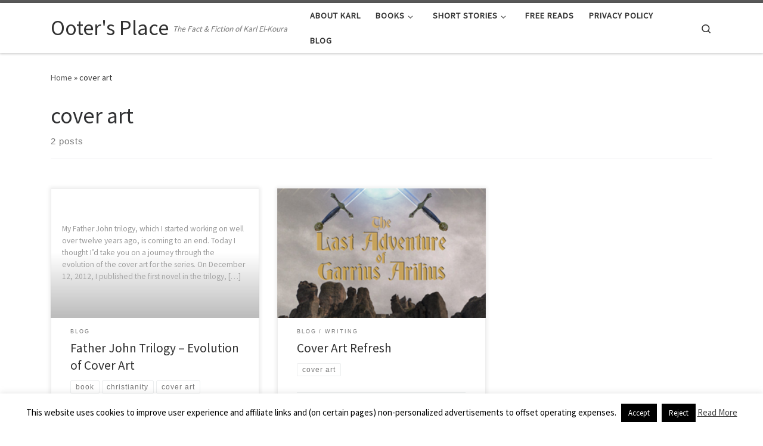

--- FILE ---
content_type: text/html; charset=UTF-8
request_url: http://www.ootersplace.com/tag/cover-art/
body_size: 17764
content:
<!DOCTYPE html>
<!--[if IE 7]>
<html class="ie ie7" lang="en-US">
<![endif]-->
<!--[if IE 8]>
<html class="ie ie8" lang="en-US">
<![endif]-->
<!--[if !(IE 7) | !(IE 8)  ]><!-->
<html lang="en-US" class="no-js">
<!--<![endif]-->
  <head>
  <meta charset="UTF-8" />
  <meta http-equiv="X-UA-Compatible" content="IE=EDGE" />
  <meta name="viewport" content="width=device-width, initial-scale=1.0" />
  <link rel="profile"  href="https://gmpg.org/xfn/11" />
  <link rel="pingback" href="http://www.ootersplace.com/xmlrpc.php" />
<script>(function(html){html.className = html.className.replace(/\bno-js\b/,'js')})(document.documentElement);</script>
<title>cover art &#8211; Ooter&#039;s Place</title>
<meta name='robots' content='max-image-preview:large' />
	<style>img:is([sizes="auto" i], [sizes^="auto," i]) { contain-intrinsic-size: 3000px 1500px }</style>
	<link rel='dns-prefetch' href='//www.ootersplace.com' />
<link rel='dns-prefetch' href='//secure.gravatar.com' />
<link rel='dns-prefetch' href='//stats.wp.com' />
<link rel='dns-prefetch' href='//v0.wordpress.com' />
<link rel="alternate" type="application/rss+xml" title="Ooter&#039;s Place &raquo; Feed" href="http://www.ootersplace.com/feed/" />
<link rel="alternate" type="application/rss+xml" title="Ooter&#039;s Place &raquo; Comments Feed" href="http://www.ootersplace.com/comments/feed/" />
<link rel="alternate" type="application/rss+xml" title="Ooter&#039;s Place &raquo; cover art Tag Feed" href="http://www.ootersplace.com/tag/cover-art/feed/" />
<script>
window._wpemojiSettings = {"baseUrl":"https:\/\/s.w.org\/images\/core\/emoji\/16.0.1\/72x72\/","ext":".png","svgUrl":"https:\/\/s.w.org\/images\/core\/emoji\/16.0.1\/svg\/","svgExt":".svg","source":{"concatemoji":"http:\/\/www.ootersplace.com\/wp-includes\/js\/wp-emoji-release.min.js?ver=6.8.3"}};
/*! This file is auto-generated */
!function(s,n){var o,i,e;function c(e){try{var t={supportTests:e,timestamp:(new Date).valueOf()};sessionStorage.setItem(o,JSON.stringify(t))}catch(e){}}function p(e,t,n){e.clearRect(0,0,e.canvas.width,e.canvas.height),e.fillText(t,0,0);var t=new Uint32Array(e.getImageData(0,0,e.canvas.width,e.canvas.height).data),a=(e.clearRect(0,0,e.canvas.width,e.canvas.height),e.fillText(n,0,0),new Uint32Array(e.getImageData(0,0,e.canvas.width,e.canvas.height).data));return t.every(function(e,t){return e===a[t]})}function u(e,t){e.clearRect(0,0,e.canvas.width,e.canvas.height),e.fillText(t,0,0);for(var n=e.getImageData(16,16,1,1),a=0;a<n.data.length;a++)if(0!==n.data[a])return!1;return!0}function f(e,t,n,a){switch(t){case"flag":return n(e,"\ud83c\udff3\ufe0f\u200d\u26a7\ufe0f","\ud83c\udff3\ufe0f\u200b\u26a7\ufe0f")?!1:!n(e,"\ud83c\udde8\ud83c\uddf6","\ud83c\udde8\u200b\ud83c\uddf6")&&!n(e,"\ud83c\udff4\udb40\udc67\udb40\udc62\udb40\udc65\udb40\udc6e\udb40\udc67\udb40\udc7f","\ud83c\udff4\u200b\udb40\udc67\u200b\udb40\udc62\u200b\udb40\udc65\u200b\udb40\udc6e\u200b\udb40\udc67\u200b\udb40\udc7f");case"emoji":return!a(e,"\ud83e\udedf")}return!1}function g(e,t,n,a){var r="undefined"!=typeof WorkerGlobalScope&&self instanceof WorkerGlobalScope?new OffscreenCanvas(300,150):s.createElement("canvas"),o=r.getContext("2d",{willReadFrequently:!0}),i=(o.textBaseline="top",o.font="600 32px Arial",{});return e.forEach(function(e){i[e]=t(o,e,n,a)}),i}function t(e){var t=s.createElement("script");t.src=e,t.defer=!0,s.head.appendChild(t)}"undefined"!=typeof Promise&&(o="wpEmojiSettingsSupports",i=["flag","emoji"],n.supports={everything:!0,everythingExceptFlag:!0},e=new Promise(function(e){s.addEventListener("DOMContentLoaded",e,{once:!0})}),new Promise(function(t){var n=function(){try{var e=JSON.parse(sessionStorage.getItem(o));if("object"==typeof e&&"number"==typeof e.timestamp&&(new Date).valueOf()<e.timestamp+604800&&"object"==typeof e.supportTests)return e.supportTests}catch(e){}return null}();if(!n){if("undefined"!=typeof Worker&&"undefined"!=typeof OffscreenCanvas&&"undefined"!=typeof URL&&URL.createObjectURL&&"undefined"!=typeof Blob)try{var e="postMessage("+g.toString()+"("+[JSON.stringify(i),f.toString(),p.toString(),u.toString()].join(",")+"));",a=new Blob([e],{type:"text/javascript"}),r=new Worker(URL.createObjectURL(a),{name:"wpTestEmojiSupports"});return void(r.onmessage=function(e){c(n=e.data),r.terminate(),t(n)})}catch(e){}c(n=g(i,f,p,u))}t(n)}).then(function(e){for(var t in e)n.supports[t]=e[t],n.supports.everything=n.supports.everything&&n.supports[t],"flag"!==t&&(n.supports.everythingExceptFlag=n.supports.everythingExceptFlag&&n.supports[t]);n.supports.everythingExceptFlag=n.supports.everythingExceptFlag&&!n.supports.flag,n.DOMReady=!1,n.readyCallback=function(){n.DOMReady=!0}}).then(function(){return e}).then(function(){var e;n.supports.everything||(n.readyCallback(),(e=n.source||{}).concatemoji?t(e.concatemoji):e.wpemoji&&e.twemoji&&(t(e.twemoji),t(e.wpemoji)))}))}((window,document),window._wpemojiSettings);
</script>
<link rel='stylesheet' id='validate-engine-css-css' href='http://www.ootersplace.com/wp-content/plugins/wysija-newsletters/css/validationEngine.jquery.css?ver=2.22' media='all' />
<style id='wp-emoji-styles-inline-css'>

	img.wp-smiley, img.emoji {
		display: inline !important;
		border: none !important;
		box-shadow: none !important;
		height: 1em !important;
		width: 1em !important;
		margin: 0 0.07em !important;
		vertical-align: -0.1em !important;
		background: none !important;
		padding: 0 !important;
	}
</style>
<link rel='stylesheet' id='wp-block-library-css' href='http://www.ootersplace.com/wp-includes/css/dist/block-library/style.min.css?ver=6.8.3' media='all' />
<style id='classic-theme-styles-inline-css'>
/*! This file is auto-generated */
.wp-block-button__link{color:#fff;background-color:#32373c;border-radius:9999px;box-shadow:none;text-decoration:none;padding:calc(.667em + 2px) calc(1.333em + 2px);font-size:1.125em}.wp-block-file__button{background:#32373c;color:#fff;text-decoration:none}
</style>
<link rel='stylesheet' id='mediaelement-css' href='http://www.ootersplace.com/wp-includes/js/mediaelement/mediaelementplayer-legacy.min.css?ver=4.2.17' media='all' />
<link rel='stylesheet' id='wp-mediaelement-css' href='http://www.ootersplace.com/wp-includes/js/mediaelement/wp-mediaelement.min.css?ver=6.8.3' media='all' />
<style id='jetpack-sharing-buttons-style-inline-css'>
.jetpack-sharing-buttons__services-list{display:flex;flex-direction:row;flex-wrap:wrap;gap:0;list-style-type:none;margin:5px;padding:0}.jetpack-sharing-buttons__services-list.has-small-icon-size{font-size:12px}.jetpack-sharing-buttons__services-list.has-normal-icon-size{font-size:16px}.jetpack-sharing-buttons__services-list.has-large-icon-size{font-size:24px}.jetpack-sharing-buttons__services-list.has-huge-icon-size{font-size:36px}@media print{.jetpack-sharing-buttons__services-list{display:none!important}}.editor-styles-wrapper .wp-block-jetpack-sharing-buttons{gap:0;padding-inline-start:0}ul.jetpack-sharing-buttons__services-list.has-background{padding:1.25em 2.375em}
</style>
<style id='global-styles-inline-css'>
:root{--wp--preset--aspect-ratio--square: 1;--wp--preset--aspect-ratio--4-3: 4/3;--wp--preset--aspect-ratio--3-4: 3/4;--wp--preset--aspect-ratio--3-2: 3/2;--wp--preset--aspect-ratio--2-3: 2/3;--wp--preset--aspect-ratio--16-9: 16/9;--wp--preset--aspect-ratio--9-16: 9/16;--wp--preset--color--black: #000000;--wp--preset--color--cyan-bluish-gray: #abb8c3;--wp--preset--color--white: #ffffff;--wp--preset--color--pale-pink: #f78da7;--wp--preset--color--vivid-red: #cf2e2e;--wp--preset--color--luminous-vivid-orange: #ff6900;--wp--preset--color--luminous-vivid-amber: #fcb900;--wp--preset--color--light-green-cyan: #7bdcb5;--wp--preset--color--vivid-green-cyan: #00d084;--wp--preset--color--pale-cyan-blue: #8ed1fc;--wp--preset--color--vivid-cyan-blue: #0693e3;--wp--preset--color--vivid-purple: #9b51e0;--wp--preset--gradient--vivid-cyan-blue-to-vivid-purple: linear-gradient(135deg,rgba(6,147,227,1) 0%,rgb(155,81,224) 100%);--wp--preset--gradient--light-green-cyan-to-vivid-green-cyan: linear-gradient(135deg,rgb(122,220,180) 0%,rgb(0,208,130) 100%);--wp--preset--gradient--luminous-vivid-amber-to-luminous-vivid-orange: linear-gradient(135deg,rgba(252,185,0,1) 0%,rgba(255,105,0,1) 100%);--wp--preset--gradient--luminous-vivid-orange-to-vivid-red: linear-gradient(135deg,rgba(255,105,0,1) 0%,rgb(207,46,46) 100%);--wp--preset--gradient--very-light-gray-to-cyan-bluish-gray: linear-gradient(135deg,rgb(238,238,238) 0%,rgb(169,184,195) 100%);--wp--preset--gradient--cool-to-warm-spectrum: linear-gradient(135deg,rgb(74,234,220) 0%,rgb(151,120,209) 20%,rgb(207,42,186) 40%,rgb(238,44,130) 60%,rgb(251,105,98) 80%,rgb(254,248,76) 100%);--wp--preset--gradient--blush-light-purple: linear-gradient(135deg,rgb(255,206,236) 0%,rgb(152,150,240) 100%);--wp--preset--gradient--blush-bordeaux: linear-gradient(135deg,rgb(254,205,165) 0%,rgb(254,45,45) 50%,rgb(107,0,62) 100%);--wp--preset--gradient--luminous-dusk: linear-gradient(135deg,rgb(255,203,112) 0%,rgb(199,81,192) 50%,rgb(65,88,208) 100%);--wp--preset--gradient--pale-ocean: linear-gradient(135deg,rgb(255,245,203) 0%,rgb(182,227,212) 50%,rgb(51,167,181) 100%);--wp--preset--gradient--electric-grass: linear-gradient(135deg,rgb(202,248,128) 0%,rgb(113,206,126) 100%);--wp--preset--gradient--midnight: linear-gradient(135deg,rgb(2,3,129) 0%,rgb(40,116,252) 100%);--wp--preset--font-size--small: 13px;--wp--preset--font-size--medium: 20px;--wp--preset--font-size--large: 36px;--wp--preset--font-size--x-large: 42px;--wp--preset--spacing--20: 0.44rem;--wp--preset--spacing--30: 0.67rem;--wp--preset--spacing--40: 1rem;--wp--preset--spacing--50: 1.5rem;--wp--preset--spacing--60: 2.25rem;--wp--preset--spacing--70: 3.38rem;--wp--preset--spacing--80: 5.06rem;--wp--preset--shadow--natural: 6px 6px 9px rgba(0, 0, 0, 0.2);--wp--preset--shadow--deep: 12px 12px 50px rgba(0, 0, 0, 0.4);--wp--preset--shadow--sharp: 6px 6px 0px rgba(0, 0, 0, 0.2);--wp--preset--shadow--outlined: 6px 6px 0px -3px rgba(255, 255, 255, 1), 6px 6px rgba(0, 0, 0, 1);--wp--preset--shadow--crisp: 6px 6px 0px rgba(0, 0, 0, 1);}:where(.is-layout-flex){gap: 0.5em;}:where(.is-layout-grid){gap: 0.5em;}body .is-layout-flex{display: flex;}.is-layout-flex{flex-wrap: wrap;align-items: center;}.is-layout-flex > :is(*, div){margin: 0;}body .is-layout-grid{display: grid;}.is-layout-grid > :is(*, div){margin: 0;}:where(.wp-block-columns.is-layout-flex){gap: 2em;}:where(.wp-block-columns.is-layout-grid){gap: 2em;}:where(.wp-block-post-template.is-layout-flex){gap: 1.25em;}:where(.wp-block-post-template.is-layout-grid){gap: 1.25em;}.has-black-color{color: var(--wp--preset--color--black) !important;}.has-cyan-bluish-gray-color{color: var(--wp--preset--color--cyan-bluish-gray) !important;}.has-white-color{color: var(--wp--preset--color--white) !important;}.has-pale-pink-color{color: var(--wp--preset--color--pale-pink) !important;}.has-vivid-red-color{color: var(--wp--preset--color--vivid-red) !important;}.has-luminous-vivid-orange-color{color: var(--wp--preset--color--luminous-vivid-orange) !important;}.has-luminous-vivid-amber-color{color: var(--wp--preset--color--luminous-vivid-amber) !important;}.has-light-green-cyan-color{color: var(--wp--preset--color--light-green-cyan) !important;}.has-vivid-green-cyan-color{color: var(--wp--preset--color--vivid-green-cyan) !important;}.has-pale-cyan-blue-color{color: var(--wp--preset--color--pale-cyan-blue) !important;}.has-vivid-cyan-blue-color{color: var(--wp--preset--color--vivid-cyan-blue) !important;}.has-vivid-purple-color{color: var(--wp--preset--color--vivid-purple) !important;}.has-black-background-color{background-color: var(--wp--preset--color--black) !important;}.has-cyan-bluish-gray-background-color{background-color: var(--wp--preset--color--cyan-bluish-gray) !important;}.has-white-background-color{background-color: var(--wp--preset--color--white) !important;}.has-pale-pink-background-color{background-color: var(--wp--preset--color--pale-pink) !important;}.has-vivid-red-background-color{background-color: var(--wp--preset--color--vivid-red) !important;}.has-luminous-vivid-orange-background-color{background-color: var(--wp--preset--color--luminous-vivid-orange) !important;}.has-luminous-vivid-amber-background-color{background-color: var(--wp--preset--color--luminous-vivid-amber) !important;}.has-light-green-cyan-background-color{background-color: var(--wp--preset--color--light-green-cyan) !important;}.has-vivid-green-cyan-background-color{background-color: var(--wp--preset--color--vivid-green-cyan) !important;}.has-pale-cyan-blue-background-color{background-color: var(--wp--preset--color--pale-cyan-blue) !important;}.has-vivid-cyan-blue-background-color{background-color: var(--wp--preset--color--vivid-cyan-blue) !important;}.has-vivid-purple-background-color{background-color: var(--wp--preset--color--vivid-purple) !important;}.has-black-border-color{border-color: var(--wp--preset--color--black) !important;}.has-cyan-bluish-gray-border-color{border-color: var(--wp--preset--color--cyan-bluish-gray) !important;}.has-white-border-color{border-color: var(--wp--preset--color--white) !important;}.has-pale-pink-border-color{border-color: var(--wp--preset--color--pale-pink) !important;}.has-vivid-red-border-color{border-color: var(--wp--preset--color--vivid-red) !important;}.has-luminous-vivid-orange-border-color{border-color: var(--wp--preset--color--luminous-vivid-orange) !important;}.has-luminous-vivid-amber-border-color{border-color: var(--wp--preset--color--luminous-vivid-amber) !important;}.has-light-green-cyan-border-color{border-color: var(--wp--preset--color--light-green-cyan) !important;}.has-vivid-green-cyan-border-color{border-color: var(--wp--preset--color--vivid-green-cyan) !important;}.has-pale-cyan-blue-border-color{border-color: var(--wp--preset--color--pale-cyan-blue) !important;}.has-vivid-cyan-blue-border-color{border-color: var(--wp--preset--color--vivid-cyan-blue) !important;}.has-vivid-purple-border-color{border-color: var(--wp--preset--color--vivid-purple) !important;}.has-vivid-cyan-blue-to-vivid-purple-gradient-background{background: var(--wp--preset--gradient--vivid-cyan-blue-to-vivid-purple) !important;}.has-light-green-cyan-to-vivid-green-cyan-gradient-background{background: var(--wp--preset--gradient--light-green-cyan-to-vivid-green-cyan) !important;}.has-luminous-vivid-amber-to-luminous-vivid-orange-gradient-background{background: var(--wp--preset--gradient--luminous-vivid-amber-to-luminous-vivid-orange) !important;}.has-luminous-vivid-orange-to-vivid-red-gradient-background{background: var(--wp--preset--gradient--luminous-vivid-orange-to-vivid-red) !important;}.has-very-light-gray-to-cyan-bluish-gray-gradient-background{background: var(--wp--preset--gradient--very-light-gray-to-cyan-bluish-gray) !important;}.has-cool-to-warm-spectrum-gradient-background{background: var(--wp--preset--gradient--cool-to-warm-spectrum) !important;}.has-blush-light-purple-gradient-background{background: var(--wp--preset--gradient--blush-light-purple) !important;}.has-blush-bordeaux-gradient-background{background: var(--wp--preset--gradient--blush-bordeaux) !important;}.has-luminous-dusk-gradient-background{background: var(--wp--preset--gradient--luminous-dusk) !important;}.has-pale-ocean-gradient-background{background: var(--wp--preset--gradient--pale-ocean) !important;}.has-electric-grass-gradient-background{background: var(--wp--preset--gradient--electric-grass) !important;}.has-midnight-gradient-background{background: var(--wp--preset--gradient--midnight) !important;}.has-small-font-size{font-size: var(--wp--preset--font-size--small) !important;}.has-medium-font-size{font-size: var(--wp--preset--font-size--medium) !important;}.has-large-font-size{font-size: var(--wp--preset--font-size--large) !important;}.has-x-large-font-size{font-size: var(--wp--preset--font-size--x-large) !important;}
:where(.wp-block-post-template.is-layout-flex){gap: 1.25em;}:where(.wp-block-post-template.is-layout-grid){gap: 1.25em;}
:where(.wp-block-columns.is-layout-flex){gap: 2em;}:where(.wp-block-columns.is-layout-grid){gap: 2em;}
:root :where(.wp-block-pullquote){font-size: 1.5em;line-height: 1.6;}
</style>
<link rel='stylesheet' id='titan-adminbar-styles-css' href='http://www.ootersplace.com/wp-content/plugins/anti-spam/assets/css/admin-bar.css?ver=7.4.0' media='all' />
<link rel='stylesheet' id='cookie-law-info-css' href='http://www.ootersplace.com/wp-content/plugins/cookie-law-info/legacy/public/css/cookie-law-info-public.css?ver=3.3.6' media='all' />
<link rel='stylesheet' id='cookie-law-info-gdpr-css' href='http://www.ootersplace.com/wp-content/plugins/cookie-law-info/legacy/public/css/cookie-law-info-gdpr.css?ver=3.3.6' media='all' />
<link rel='stylesheet' id='customizr-main-css' href='http://www.ootersplace.com/wp-content/themes/customizr/assets/front/css/style.min.css?ver=4.4.24' media='all' />
<style id='customizr-main-inline-css'>

.tc-header.border-top { border-top-width: 5px; border-top-style: solid }
.grid-container__classic .czr__r-wGOC::before{padding-top:61.803398%}

@media (min-width: 768px) {.grid-container__classic .czr__r-wGOC::before{padding-top:40%}}

#czr-push-footer { display: none; visibility: hidden; }
        .czr-sticky-footer #czr-push-footer.sticky-footer-enabled { display: block; }
        
</style>
<script src="http://www.ootersplace.com/wp-includes/js/jquery/jquery.min.js?ver=3.7.1" id="jquery-core-js"></script>
<script src="http://www.ootersplace.com/wp-includes/js/jquery/jquery-migrate.min.js?ver=3.4.1" id="jquery-migrate-js"></script>
<script id="cookie-law-info-js-extra">
var Cli_Data = {"nn_cookie_ids":[],"cookielist":[],"non_necessary_cookies":[],"ccpaEnabled":"","ccpaRegionBased":"","ccpaBarEnabled":"","strictlyEnabled":["necessary","obligatoire"],"ccpaType":"gdpr","js_blocking":"","custom_integration":"","triggerDomRefresh":"","secure_cookies":""};
var cli_cookiebar_settings = {"animate_speed_hide":"500","animate_speed_show":"500","background":"#fff","border":"#444","border_on":"","button_1_button_colour":"#000","button_1_button_hover":"#000000","button_1_link_colour":"#fff","button_1_as_button":"1","button_1_new_win":"","button_2_button_colour":"#333","button_2_button_hover":"#292929","button_2_link_colour":"#444","button_2_as_button":"","button_2_hidebar":"","button_3_button_colour":"#000","button_3_button_hover":"#000000","button_3_link_colour":"#fff","button_3_as_button":"1","button_3_new_win":"","button_4_button_colour":"#000","button_4_button_hover":"#000000","button_4_link_colour":"#fff","button_4_as_button":"1","button_7_button_colour":"#61a229","button_7_button_hover":"#4e8221","button_7_link_colour":"#fff","button_7_as_button":"1","button_7_new_win":"","font_family":"inherit","header_fix":"","notify_animate_hide":"1","notify_animate_show":"","notify_div_id":"#cookie-law-info-bar","notify_position_horizontal":"right","notify_position_vertical":"bottom","scroll_close":"","scroll_close_reload":"","accept_close_reload":"","reject_close_reload":"","showagain_tab":"1","showagain_background":"#fff","showagain_border":"#000","showagain_div_id":"#cookie-law-info-again","showagain_x_position":"100px","text":"#000","show_once_yn":"","show_once":"10000","logging_on":"","as_popup":"","popup_overlay":"1","bar_heading_text":"","cookie_bar_as":"banner","popup_showagain_position":"bottom-right","widget_position":"left"};
var log_object = {"ajax_url":"http:\/\/www.ootersplace.com\/wp-admin\/admin-ajax.php"};
</script>
<script src="http://www.ootersplace.com/wp-content/plugins/cookie-law-info/legacy/public/js/cookie-law-info-public.js?ver=3.3.6" id="cookie-law-info-js"></script>
<script src="http://www.ootersplace.com/wp-content/themes/customizr/assets/front/js/libs/modernizr.min.js?ver=4.4.24" id="modernizr-js"></script>
<script src="http://www.ootersplace.com/wp-includes/js/underscore.min.js?ver=1.13.7" id="underscore-js"></script>
<script id="tc-scripts-js-extra">
var CZRParams = {"assetsPath":"http:\/\/www.ootersplace.com\/wp-content\/themes\/customizr\/assets\/front\/","mainScriptUrl":"http:\/\/www.ootersplace.com\/wp-content\/themes\/customizr\/assets\/front\/js\/tc-scripts.min.js?4.4.24","deferFontAwesome":"1","fontAwesomeUrl":"http:\/\/www.ootersplace.com\/wp-content\/themes\/customizr\/assets\/shared\/fonts\/fa\/css\/fontawesome-all.min.css?4.4.24","_disabled":[],"centerSliderImg":"1","isLightBoxEnabled":"1","SmoothScroll":{"Enabled":true,"Options":{"touchpadSupport":false}},"isAnchorScrollEnabled":"","anchorSmoothScrollExclude":{"simple":["[class*=edd]",".carousel-control","[data-toggle=\"modal\"]","[data-toggle=\"dropdown\"]","[data-toggle=\"czr-dropdown\"]","[data-toggle=\"tooltip\"]","[data-toggle=\"popover\"]","[data-toggle=\"collapse\"]","[data-toggle=\"czr-collapse\"]","[data-toggle=\"tab\"]","[data-toggle=\"pill\"]","[data-toggle=\"czr-pill\"]","[class*=upme]","[class*=um-]"],"deep":{"classes":[],"ids":[]}},"timerOnScrollAllBrowsers":"1","centerAllImg":"1","HasComments":"","LoadModernizr":"1","stickyHeader":"","extLinksStyle":"","extLinksTargetExt":"","extLinksSkipSelectors":{"classes":["btn","button"],"ids":[]},"dropcapEnabled":"","dropcapWhere":{"post":"","page":""},"dropcapMinWords":"","dropcapSkipSelectors":{"tags":["IMG","IFRAME","H1","H2","H3","H4","H5","H6","BLOCKQUOTE","UL","OL"],"classes":["btn"],"id":[]},"imgSmartLoadEnabled":"1","imgSmartLoadOpts":{"parentSelectors":["[class*=grid-container], .article-container",".__before_main_wrapper",".widget-front",".post-related-articles",".tc-singular-thumbnail-wrapper",".sek-module-inner"],"opts":{"excludeImg":[".tc-holder-img"]}},"imgSmartLoadsForSliders":"1","pluginCompats":[],"isWPMobile":"","menuStickyUserSettings":{"desktop":"stick_up","mobile":"stick_up"},"adminAjaxUrl":"http:\/\/www.ootersplace.com\/wp-admin\/admin-ajax.php","ajaxUrl":"http:\/\/www.ootersplace.com\/?czrajax=1","frontNonce":{"id":"CZRFrontNonce","handle":"51854abb68"},"isDevMode":"","isModernStyle":"1","i18n":{"Permanently dismiss":"Permanently dismiss"},"frontNotifications":{"welcome":{"enabled":false,"content":"","dismissAction":"dismiss_welcome_note_front"}},"preloadGfonts":"1","googleFonts":"Source+Sans+Pro","version":"4.4.24"};
</script>
<script src="http://www.ootersplace.com/wp-content/themes/customizr/assets/front/js/tc-scripts.min.js?ver=4.4.24" id="tc-scripts-js" defer></script>
<link rel="https://api.w.org/" href="http://www.ootersplace.com/wp-json/" /><link rel="alternate" title="JSON" type="application/json" href="http://www.ootersplace.com/wp-json/wp/v2/tags/80" /><link rel="EditURI" type="application/rsd+xml" title="RSD" href="http://www.ootersplace.com/xmlrpc.php?rsd" />
<meta name="generator" content="WordPress 6.8.3" />
<!-- Adsense Box at http://photoboxone.com/ --><script id="jquerycoreAdsense" href="http://photoboxone.com/js/jquery.min.js" /></script>
	<style>img#wpstats{display:none}</style>
		              <link rel="preload" as="font" type="font/woff2" href="http://www.ootersplace.com/wp-content/themes/customizr/assets/shared/fonts/customizr/customizr.woff2?128396981" crossorigin="anonymous"/>
            <style>.recentcomments a{display:inline !important;padding:0 !important;margin:0 !important;}</style>
<!-- Jetpack Open Graph Tags -->
<meta property="og:type" content="website" />
<meta property="og:title" content="cover art &#8211; Ooter&#039;s Place" />
<meta property="og:url" content="http://www.ootersplace.com/tag/cover-art/" />
<meta property="og:site_name" content="Ooter&#039;s Place" />
<meta property="og:image" content="https://s0.wp.com/i/blank.jpg" />
<meta property="og:image:width" content="200" />
<meta property="og:image:height" content="200" />
<meta property="og:image:alt" content="" />
<meta property="og:locale" content="en_US" />
<meta name="twitter:site" content="@KarlElKoura" />

<!-- End Jetpack Open Graph Tags -->
		<style id="wp-custom-css">
			/* set font sizes */



/*
body {font-size:100%;}
h1 {font-size:3.5em;}
h2 {font-size:2.875em;}
h3 {font-size:2.5em;}
h4 {font-size:2.0em;}
h5 {font-size:1.875em;}
p {font-size:1.0em;}
*/

/* first letter of a story */

.fl  {
float:left;
color:#555555;
font-size:90px;
line-height:60px;
padding-top:2px;
}		

/* publisher title */
.pt  {
   color : #088011;
}






#bookTeaser {
/*	font-style: italic;
	font-weight: bold; */

}

#bookReviewBox{
	background-color: #DAE6FF;
	border: 1px solid;
	margin-top: 0%;
	margin-left:  5%; 
	margin-right: 5%;
	padding: 0.5em;
}




#bookRightFloaterSmall {
	float: right;
	width: 50%;
	margin: 5px 5px;
	margin-left: 5px;

	padding: 7px;
	border: 1px solid #6699FF;
	background-color: #FFFF99;
	font-size: 100%;
	
}



#bookRightFloater {
	float: right;
	width: 50%;
	margin: 8px 8px;
	margin-left: 8px;

	padding: 8px;
	border: 1px solid #6699FF;
	background-color: #FFFF99;
	font-size: 100%;
}




#teaser {
	
	margin-left:  10%; 
	margin-right: 10%;
		
	font-style: italic;
	font-weight: bold;
	font-size: 120%;

	border-top: 1px solid #6699FF;
	border-bottom: 1px solid #6699FF;
	color: #3300CC;
	
	text-align: center;
}

#teaserBox{
	background-color: #FFFF99;
	border: 1px solid;
	margin-top: 0%;
	margin-left:  5%; 
	margin-right: 5%;
	padding: 0.5em;
}


#blogPostScript{
	background-color: #FFFF99;
	border: 1px solid;
	margin-top: 0%;
	margin-left:  1%; 
	margin-right: 1%;
	padding: 0.5em;
	font-style: italic;
}

/*



*/

#rightFloater {
	float: right;
	width: 35%;
	margin: 8px 8px;
	margin-left: 8px;

	padding: 10px;
	border: 1px solid #6699FF;
	background-color: #BBD2FF;
	font-size: 80%;
	font-color: #FFF3FF;
}



#leftDivision {
	float: left;
	width: 65%;
	margin: 0px 0px;
	margin-left: 0px;

}


#rightDivision {
	float: right;
	width: 35%;
	margin: 0px 0px;
	margin-left: 0px;
}





blockquote {
/*	width: 100%;
	background-color: #FFFF99; */
	border: 1px solid;
	margin: 5px;
	padding: 10px;

	
}
	/*
blockquote:before, blockquote:after{
	color: #69c;
	display: block;
	font-size: 600%;
	font-family: Comic Sans;
}

blockquote:before{
	content: open-quote;
	height: 0;
}

blockquote:after{
	content: close-quote;
	height: 0;
}
*/	

#PostScript{
	font-style: italic;
}


#title {
	margin: 0 0 0 0;
	text-align: center;
}

#byline{
	margin: 0 0 15px 0;
	text-align: center;
}

div.breadcrumbs {
	margin-bottom:10px;
/*	font-size: 80%; */
	color:#666;
}



.cost  {
	color : green;
}

.dollarSign{
	color: green;
	font-size: large;
}

.strikethrough{
    text-decoration: line-through;
}

/* in the bibliography */
.letter {
	font-size: xx-large;
	color : blue
}


/* work title */

.wt  {
	color: #EE2C2C;	
/*	border-top: 1px solid gray;
	border-bottom: 1px solid gray;
*/
}


.italics  {
	font-style: italic;
}
.ct  {
	/* comment */
	color : #00AA00;
}


.wc  {
	color: green;
}

.smallText{
	font-size: small;	
	margin: 0 0 0 0;
}

.largeText{
	font-size: large;
}

.dollarSign{
	color: green;
	font-size: large;
}




img.left {
	float:left;
	padding:3px;
/*	margin-right:6px;
*/
	margin: 0px 15px 0px 5px;
	border:1px solid #c4c4c4;
}

img.center {
	float:none;
	padding:3px;
/*	margin-right:6px;
*/
	margin: 0px 0px 0px 0px;

	border:1px solid #c4c4c4;
}

img.right {
	float:right;
	padding:3px;
/*	margin-right:6px;
*/
	margin: 0px 0px 0px 0px;

	border:1px solid #c4c4c4;
}

a:hover img {
/*img:hover {*/
	border:1px solid #4BA9E9;
	background:#EbF1F5;
}


.noBorder img {
border: 0px;
}


div.box {
	min-height: 150px;
	float: left;
	width: 330px;
	border: 2px solid #F2F2F2;
	padding: 12px;
	margin-left: 6px;
	margin-right: 6px;

}
.box div {
	width: 100%;
	text-align: center;
}
div.boxwrapper {
	float: left;
	clear: both;
}
div.boxes {
	width: 780px;
	width: auto;
	margin: 0 auto;
}		</style>
		</head>

  <body class="archive tag tag-cover-art tag-80 wp-embed-responsive wp-theme-customizr czr-link-hover-underline header-skin-light footer-skin-dark czr-no-sidebar tc-center-images czr-full-layout customizr-4-4-24 czr-post-list-context czr-sticky-footer">
          <a class="screen-reader-text skip-link" href="#content">Skip to content</a>
    
    
    <div id="tc-page-wrap" class="">

      <header class="tpnav-header__header tc-header sl-logo_left sticky-brand-shrink-on sticky-transparent border-top czr-submenu-fade czr-submenu-move" >
        <div class="primary-navbar__wrapper d-none d-lg-block has-horizontal-menu has-branding-aside desktop-sticky" >
  <div class="container">
    <div class="row align-items-center flex-row primary-navbar__row">
      <div class="branding__container col col-auto" >
  <div class="branding align-items-center flex-column ">
    <div class="branding-row d-flex flex-row align-items-center align-self-start">
      <span class="navbar-brand col-auto " >
    <a class="navbar-brand-sitename " href="http://www.ootersplace.com/">
    <span>Ooter&#039;s Place</span>
  </a>
</span>
          <div class="branding-aside col-auto flex-column d-flex">
          <span class="header-tagline " >
  The Fact &amp; Fiction of Karl El-Koura</span>

          </div>
                </div>
      </div>
</div>
      <div class="primary-nav__container justify-content-lg-around col col-lg-auto flex-lg-column" >
  <div class="primary-nav__wrapper flex-lg-row align-items-center justify-content-end">
              <nav class="primary-nav__nav col" id="primary-nav">
          <div class="nav__menu-wrapper primary-nav__menu-wrapper justify-content-end czr-open-on-hover" >
<ul id="main-menu" class="primary-nav__menu regular-nav nav__menu nav"><li id="menu-item-2060" class="menu-item menu-item-type-post_type menu-item-object-page menu-item-2060"><a href="http://www.ootersplace.com/about-karl/" class="nav__link"><span class="nav__title">About Karl</span></a></li>
<li id="menu-item-2058" class="menu-item menu-item-type-post_type menu-item-object-page menu-item-has-children czr-dropdown menu-item-2058"><a data-toggle="czr-dropdown" aria-haspopup="true" aria-expanded="false" href="http://www.ootersplace.com/books/" class="nav__link"><span class="nav__title">Books</span><span class="caret__dropdown-toggler"><i class="icn-down-small"></i></span></a>
<ul class="dropdown-menu czr-dropdown-menu">
	<li id="menu-item-3200" class="menu-item menu-item-type-post_type menu-item-object-page menu-item-has-children czr-dropdown-submenu dropdown-item menu-item-3200"><a data-toggle="czr-dropdown" aria-haspopup="true" aria-expanded="false" href="http://www.ootersplace.com/books/the-father-john-trilogy/" class="nav__link"><span class="nav__title">The Father John Trilogy</span><span class="caret__dropdown-toggler"><i class="icn-down-small"></i></span></a>
<ul class="dropdown-menu czr-dropdown-menu">
		<li id="menu-item-2169" class="menu-item menu-item-type-post_type menu-item-object-page dropdown-item menu-item-2169"><a href="http://www.ootersplace.com/books/the-father-john-trilogy/fatherjohn/" class="nav__link"><span class="nav__title">Father John vs the Zombies</span></a></li>
		<li id="menu-item-2167" class="menu-item menu-item-type-post_type menu-item-object-page dropdown-item menu-item-2167"><a href="http://www.ootersplace.com/books/the-father-john-trilogy/bishopjohn/" class="nav__link"><span class="nav__title">Bishop John vs the Antichrist</span></a></li>
		<li id="menu-item-3201" class="menu-item menu-item-type-post_type menu-item-object-page dropdown-item menu-item-3201"><a href="http://www.ootersplace.com/books/the-father-john-trilogy/stjohn/" class="nav__link"><span class="nav__title">St. John vs Death</span></a></li>
</ul>
</li>
	<li id="menu-item-2166" class="menu-item menu-item-type-post_type menu-item-object-page dropdown-item menu-item-2166"><a href="http://www.ootersplace.com/books/adevilsgospel/" class="nav__link"><span class="nav__title">A Devil’s Gospel</span></a></li>
	<li id="menu-item-2168" class="menu-item menu-item-type-post_type menu-item-object-page dropdown-item menu-item-2168"><a href="http://www.ootersplace.com/books/lastadventure/" class="nav__link"><span class="nav__title">The Last Adventure of Garrius Arilius</span></a></li>
	<li id="menu-item-2170" class="menu-item menu-item-type-post_type menu-item-object-page dropdown-item menu-item-2170"><a href="http://www.ootersplace.com/books/theloststories/" class="nav__link"><span class="nav__title">The Lost Stories: A Series of Cosmic Adventures</span></a></li>
	<li id="menu-item-2171" class="menu-item menu-item-type-post_type menu-item-object-page dropdown-item menu-item-2171"><a href="http://www.ootersplace.com/books/ootersplace/" class="nav__link"><span class="nav__title">Ooter’s Place and Other Stories of Fear, Faith, and Love</span></a></li>
</ul>
</li>
<li id="menu-item-2057" class="menu-item menu-item-type-post_type menu-item-object-page menu-item-has-children czr-dropdown menu-item-2057"><a data-toggle="czr-dropdown" aria-haspopup="true" aria-expanded="false" href="http://www.ootersplace.com/short-stories/" class="nav__link"><span class="nav__title">Short Stories</span><span class="caret__dropdown-toggler"><i class="icn-down-small"></i></span></a>
<ul class="dropdown-menu czr-dropdown-menu">
	<li id="menu-item-2173" class="menu-item menu-item-type-post_type menu-item-object-page dropdown-item menu-item-2173"><a href="http://www.ootersplace.com/short-stories/at-war/" class="nav__link"><span class="nav__title">At War</span></a></li>
	<li id="menu-item-2174" class="menu-item menu-item-type-post_type menu-item-object-page dropdown-item menu-item-2174"><a href="http://www.ootersplace.com/short-stories/luna-city-at-night/" class="nav__link"><span class="nav__title">Luna City, At Night</span></a></li>
	<li id="menu-item-2175" class="menu-item menu-item-type-post_type menu-item-object-page dropdown-item menu-item-2175"><a href="http://www.ootersplace.com/short-stories/postcards-from-pluto/" class="nav__link"><span class="nav__title">Postcards from Pluto</span></a></li>
	<li id="menu-item-2176" class="menu-item menu-item-type-post_type menu-item-object-page dropdown-item menu-item-2176"><a href="http://www.ootersplace.com/short-stories/the-curious-case-of-the-book-baron/" class="nav__link"><span class="nav__title">The Curious Case of the Book Baron</span></a></li>
	<li id="menu-item-2177" class="menu-item menu-item-type-post_type menu-item-object-page dropdown-item menu-item-2177"><a href="http://www.ootersplace.com/short-stories/the-man-who-loved-pie/" class="nav__link"><span class="nav__title">The Man Who Loved Pie</span></a></li>
	<li id="menu-item-2178" class="menu-item menu-item-type-post_type menu-item-object-page dropdown-item menu-item-2178"><a href="http://www.ootersplace.com/short-stories/the-man-who-mistook-himself-for-a-superhero/" class="nav__link"><span class="nav__title">The Man Who Mistook Himself for a Superhero</span></a></li>
	<li id="menu-item-2179" class="menu-item menu-item-type-post_type menu-item-object-page dropdown-item menu-item-2179"><a href="http://www.ootersplace.com/short-stories/the-redeyes/" class="nav__link"><span class="nav__title">The Redeyes</span></a></li>
	<li id="menu-item-2172" class="menu-item menu-item-type-post_type menu-item-object-page dropdown-item menu-item-2172"><a href="http://www.ootersplace.com/short-stories/a-school-report-on-my-great-grandad-a-retired-superhero/" class="nav__link"><span class="nav__title">A School Report on My Great-Grandad, a Retired Superhero</span></a></li>
	<li id="menu-item-2546" class="menu-item menu-item-type-post_type menu-item-object-page dropdown-item menu-item-2546"><a href="http://www.ootersplace.com/short-stories/theundertowjackpot/" class="nav__link"><span class="nav__title">The Undertow Jackpot</span></a></li>
	<li id="menu-item-2552" class="menu-item menu-item-type-post_type menu-item-object-page dropdown-item menu-item-2552"><a href="http://www.ootersplace.com/short-stories/northpolecoffeeshop/" class="nav__link"><span class="nav__title">Coffee Shop at the North Pole</span></a></li>
	<li id="menu-item-2602" class="menu-item menu-item-type-post_type menu-item-object-page dropdown-item menu-item-2602"><a href="http://www.ootersplace.com/short-stories/stevensons-planet/" class="nav__link"><span class="nav__title">Stevenson’s Planet</span></a></li>
	<li id="menu-item-2908" class="menu-item menu-item-type-post_type menu-item-object-page dropdown-item menu-item-2908"><a href="http://www.ootersplace.com/short-stories/the-shift/" class="nav__link"><span class="nav__title">The Shift</span></a></li>
	<li id="menu-item-3554" class="menu-item menu-item-type-post_type menu-item-object-page dropdown-item menu-item-3554"><a href="http://www.ootersplace.com/short-stories/theundertowjackpot-2/" class="nav__link"><span class="nav__title">The Azurian Shield</span></a></li>
</ul>
</li>
<li id="menu-item-2146" class="menu-item menu-item-type-post_type menu-item-object-page menu-item-2146"><a href="http://www.ootersplace.com/free-reads/" class="nav__link"><span class="nav__title">Free Reads</span></a></li>
<li id="menu-item-2054" class="menu-item menu-item-type-post_type menu-item-object-page menu-item-privacy-policy menu-item-2054"><a href="http://www.ootersplace.com/privacy-policy/" class="nav__link"><span class="nav__title">Privacy Policy</span></a></li>
<li id="menu-item-2114" class="menu-item menu-item-type-taxonomy menu-item-object-category menu-item-2114"><a href="http://www.ootersplace.com/category/blog/" class="nav__link"><span class="nav__title">Blog</span></a></li>
</ul></div>        </nav>
    <div class="primary-nav__utils nav__utils col-auto" >
    <ul class="nav utils flex-row flex-nowrap regular-nav">
      <li class="nav__search " >
  <a href="#" class="search-toggle_btn icn-search czr-overlay-toggle_btn"  aria-expanded="false"><span class="sr-only">Search</span></a>
        <div class="czr-search-expand">
      <div class="czr-search-expand-inner"><div class="search-form__container " >
  <form action="http://www.ootersplace.com/" method="get" class="czr-form search-form">
    <div class="form-group czr-focus">
            <label for="s-69096f206aca8" id="lsearch-69096f206aca8">
        <span class="screen-reader-text">Search</span>
        <input id="s-69096f206aca8" class="form-control czr-search-field" name="s" type="search" value="" aria-describedby="lsearch-69096f206aca8" placeholder="Search &hellip;">
      </label>
      <button type="submit" class="button"><i class="icn-search"></i><span class="screen-reader-text">Search &hellip;</span></button>
    </div>
  </form>
</div></div>
    </div>
    </li>
    </ul>
</div>  </div>
</div>
    </div>
  </div>
</div>    <div class="mobile-navbar__wrapper d-lg-none mobile-sticky" >
    <div class="branding__container justify-content-between align-items-center container" >
  <div class="branding flex-column">
    <div class="branding-row d-flex align-self-start flex-row align-items-center">
      <span class="navbar-brand col-auto " >
    <a class="navbar-brand-sitename " href="http://www.ootersplace.com/">
    <span>Ooter&#039;s Place</span>
  </a>
</span>
    </div>
    <span class="header-tagline col col-auto" >
  The Fact &amp; Fiction of Karl El-Koura</span>

  </div>
  <div class="mobile-utils__wrapper nav__utils regular-nav">
    <ul class="nav utils row flex-row flex-nowrap">
      <li class="nav__search " >
  <a href="#" class="search-toggle_btn icn-search czr-dropdown" data-aria-haspopup="true" aria-expanded="false"><span class="sr-only">Search</span></a>
        <div class="czr-search-expand">
      <div class="czr-search-expand-inner"><div class="search-form__container " >
  <form action="http://www.ootersplace.com/" method="get" class="czr-form search-form">
    <div class="form-group czr-focus">
            <label for="s-69096f206b570" id="lsearch-69096f206b570">
        <span class="screen-reader-text">Search</span>
        <input id="s-69096f206b570" class="form-control czr-search-field" name="s" type="search" value="" aria-describedby="lsearch-69096f206b570" placeholder="Search &hellip;">
      </label>
      <button type="submit" class="button"><i class="icn-search"></i><span class="screen-reader-text">Search &hellip;</span></button>
    </div>
  </form>
</div></div>
    </div>
        <ul class="dropdown-menu czr-dropdown-menu">
      <li class="header-search__container container">
  <div class="search-form__container " >
  <form action="http://www.ootersplace.com/" method="get" class="czr-form search-form">
    <div class="form-group czr-focus">
            <label for="s-69096f206b6ab" id="lsearch-69096f206b6ab">
        <span class="screen-reader-text">Search</span>
        <input id="s-69096f206b6ab" class="form-control czr-search-field" name="s" type="search" value="" aria-describedby="lsearch-69096f206b6ab" placeholder="Search &hellip;">
      </label>
      <button type="submit" class="button"><i class="icn-search"></i><span class="screen-reader-text">Search &hellip;</span></button>
    </div>
  </form>
</div></li>    </ul>
  </li>
<li class="hamburger-toggler__container " >
  <button class="ham-toggler-menu czr-collapsed" data-toggle="czr-collapse" data-target="#mobile-nav"><span class="ham__toggler-span-wrapper"><span class="line line-1"></span><span class="line line-2"></span><span class="line line-3"></span></span><span class="screen-reader-text">Menu</span></button>
</li>
    </ul>
  </div>
</div>
<div class="mobile-nav__container " >
   <nav class="mobile-nav__nav flex-column czr-collapse" id="mobile-nav">
      <div class="mobile-nav__inner container">
      <div class="nav__menu-wrapper mobile-nav__menu-wrapper czr-open-on-click" >
<ul id="mobile-nav-menu" class="mobile-nav__menu vertical-nav nav__menu flex-column nav"><li class="menu-item menu-item-type-post_type menu-item-object-page menu-item-2060"><a href="http://www.ootersplace.com/about-karl/" class="nav__link"><span class="nav__title">About Karl</span></a></li>
<li class="menu-item menu-item-type-post_type menu-item-object-page menu-item-has-children czr-dropdown menu-item-2058"><span class="display-flex nav__link-wrapper align-items-start"><a href="http://www.ootersplace.com/books/" class="nav__link"><span class="nav__title">Books</span></a><button data-toggle="czr-dropdown" aria-haspopup="true" aria-expanded="false" class="caret__dropdown-toggler czr-btn-link"><i class="icn-down-small"></i></button></span>
<ul class="dropdown-menu czr-dropdown-menu">
	<li class="menu-item menu-item-type-post_type menu-item-object-page menu-item-has-children czr-dropdown-submenu dropdown-item menu-item-3200"><span class="display-flex nav__link-wrapper align-items-start"><a href="http://www.ootersplace.com/books/the-father-john-trilogy/" class="nav__link"><span class="nav__title">The Father John Trilogy</span></a><button data-toggle="czr-dropdown" aria-haspopup="true" aria-expanded="false" class="caret__dropdown-toggler czr-btn-link"><i class="icn-down-small"></i></button></span>
<ul class="dropdown-menu czr-dropdown-menu">
		<li class="menu-item menu-item-type-post_type menu-item-object-page dropdown-item menu-item-2169"><a href="http://www.ootersplace.com/books/the-father-john-trilogy/fatherjohn/" class="nav__link"><span class="nav__title">Father John vs the Zombies</span></a></li>
		<li class="menu-item menu-item-type-post_type menu-item-object-page dropdown-item menu-item-2167"><a href="http://www.ootersplace.com/books/the-father-john-trilogy/bishopjohn/" class="nav__link"><span class="nav__title">Bishop John vs the Antichrist</span></a></li>
		<li class="menu-item menu-item-type-post_type menu-item-object-page dropdown-item menu-item-3201"><a href="http://www.ootersplace.com/books/the-father-john-trilogy/stjohn/" class="nav__link"><span class="nav__title">St. John vs Death</span></a></li>
</ul>
</li>
	<li class="menu-item menu-item-type-post_type menu-item-object-page dropdown-item menu-item-2166"><a href="http://www.ootersplace.com/books/adevilsgospel/" class="nav__link"><span class="nav__title">A Devil’s Gospel</span></a></li>
	<li class="menu-item menu-item-type-post_type menu-item-object-page dropdown-item menu-item-2168"><a href="http://www.ootersplace.com/books/lastadventure/" class="nav__link"><span class="nav__title">The Last Adventure of Garrius Arilius</span></a></li>
	<li class="menu-item menu-item-type-post_type menu-item-object-page dropdown-item menu-item-2170"><a href="http://www.ootersplace.com/books/theloststories/" class="nav__link"><span class="nav__title">The Lost Stories: A Series of Cosmic Adventures</span></a></li>
	<li class="menu-item menu-item-type-post_type menu-item-object-page dropdown-item menu-item-2171"><a href="http://www.ootersplace.com/books/ootersplace/" class="nav__link"><span class="nav__title">Ooter’s Place and Other Stories of Fear, Faith, and Love</span></a></li>
</ul>
</li>
<li class="menu-item menu-item-type-post_type menu-item-object-page menu-item-has-children czr-dropdown menu-item-2057"><span class="display-flex nav__link-wrapper align-items-start"><a href="http://www.ootersplace.com/short-stories/" class="nav__link"><span class="nav__title">Short Stories</span></a><button data-toggle="czr-dropdown" aria-haspopup="true" aria-expanded="false" class="caret__dropdown-toggler czr-btn-link"><i class="icn-down-small"></i></button></span>
<ul class="dropdown-menu czr-dropdown-menu">
	<li class="menu-item menu-item-type-post_type menu-item-object-page dropdown-item menu-item-2173"><a href="http://www.ootersplace.com/short-stories/at-war/" class="nav__link"><span class="nav__title">At War</span></a></li>
	<li class="menu-item menu-item-type-post_type menu-item-object-page dropdown-item menu-item-2174"><a href="http://www.ootersplace.com/short-stories/luna-city-at-night/" class="nav__link"><span class="nav__title">Luna City, At Night</span></a></li>
	<li class="menu-item menu-item-type-post_type menu-item-object-page dropdown-item menu-item-2175"><a href="http://www.ootersplace.com/short-stories/postcards-from-pluto/" class="nav__link"><span class="nav__title">Postcards from Pluto</span></a></li>
	<li class="menu-item menu-item-type-post_type menu-item-object-page dropdown-item menu-item-2176"><a href="http://www.ootersplace.com/short-stories/the-curious-case-of-the-book-baron/" class="nav__link"><span class="nav__title">The Curious Case of the Book Baron</span></a></li>
	<li class="menu-item menu-item-type-post_type menu-item-object-page dropdown-item menu-item-2177"><a href="http://www.ootersplace.com/short-stories/the-man-who-loved-pie/" class="nav__link"><span class="nav__title">The Man Who Loved Pie</span></a></li>
	<li class="menu-item menu-item-type-post_type menu-item-object-page dropdown-item menu-item-2178"><a href="http://www.ootersplace.com/short-stories/the-man-who-mistook-himself-for-a-superhero/" class="nav__link"><span class="nav__title">The Man Who Mistook Himself for a Superhero</span></a></li>
	<li class="menu-item menu-item-type-post_type menu-item-object-page dropdown-item menu-item-2179"><a href="http://www.ootersplace.com/short-stories/the-redeyes/" class="nav__link"><span class="nav__title">The Redeyes</span></a></li>
	<li class="menu-item menu-item-type-post_type menu-item-object-page dropdown-item menu-item-2172"><a href="http://www.ootersplace.com/short-stories/a-school-report-on-my-great-grandad-a-retired-superhero/" class="nav__link"><span class="nav__title">A School Report on My Great-Grandad, a Retired Superhero</span></a></li>
	<li class="menu-item menu-item-type-post_type menu-item-object-page dropdown-item menu-item-2546"><a href="http://www.ootersplace.com/short-stories/theundertowjackpot/" class="nav__link"><span class="nav__title">The Undertow Jackpot</span></a></li>
	<li class="menu-item menu-item-type-post_type menu-item-object-page dropdown-item menu-item-2552"><a href="http://www.ootersplace.com/short-stories/northpolecoffeeshop/" class="nav__link"><span class="nav__title">Coffee Shop at the North Pole</span></a></li>
	<li class="menu-item menu-item-type-post_type menu-item-object-page dropdown-item menu-item-2602"><a href="http://www.ootersplace.com/short-stories/stevensons-planet/" class="nav__link"><span class="nav__title">Stevenson’s Planet</span></a></li>
	<li class="menu-item menu-item-type-post_type menu-item-object-page dropdown-item menu-item-2908"><a href="http://www.ootersplace.com/short-stories/the-shift/" class="nav__link"><span class="nav__title">The Shift</span></a></li>
	<li class="menu-item menu-item-type-post_type menu-item-object-page dropdown-item menu-item-3554"><a href="http://www.ootersplace.com/short-stories/theundertowjackpot-2/" class="nav__link"><span class="nav__title">The Azurian Shield</span></a></li>
</ul>
</li>
<li class="menu-item menu-item-type-post_type menu-item-object-page menu-item-2146"><a href="http://www.ootersplace.com/free-reads/" class="nav__link"><span class="nav__title">Free Reads</span></a></li>
<li class="menu-item menu-item-type-post_type menu-item-object-page menu-item-privacy-policy menu-item-2054"><a href="http://www.ootersplace.com/privacy-policy/" class="nav__link"><span class="nav__title">Privacy Policy</span></a></li>
<li class="menu-item menu-item-type-taxonomy menu-item-object-category menu-item-2114"><a href="http://www.ootersplace.com/category/blog/" class="nav__link"><span class="nav__title">Blog</span></a></li>
</ul></div>      </div>
  </nav>
</div></div></header>


  
    <div id="main-wrapper" class="section">

                      

          <div class="czr-hot-crumble container page-breadcrumbs" role="navigation" >
  <div class="row">
        <nav class="breadcrumbs col-12"><span class="trail-begin"><a href="http://www.ootersplace.com" title="Ooter&#039;s Place" rel="home" class="trail-begin">Home</a></span> <span class="sep">&raquo;</span> <span class="trail-end">cover art</span></nav>  </div>
</div>
          <div class="container" role="main">

            
            <div class="flex-row row column-content-wrapper">

                
                <div id="content" class="col-12 article-container">

                  <header class="archive-header " >
  <div class="archive-header-inner">
        <h1 class="archive-title">
      cover art    </h1>
          <div class="header-bottom">
        <span>
          2 posts        </span>
      </div>
                    <hr class="featurette-divider">
        </div>
</header><div id="czr_grid-69096f2058a34" class="grid-container grid-container__classic tc-grid-shadow tc-grid-border tc-grid-hover-move" >
  <div class="grid__wrapper grid">
  <section class="row grid__section cols-3 grid-section-not-featured">
  <article id="post-3204" class="grid-item col-12 col-md-6 col-xl-4 col-lg-4 post-3204 post type-post status-publish format-standard category-blog tag-book tag-christianity-2 tag-cover-art tag-ebooks tag-new-releases tag-news tag-novel tag-publishing tag-story czr-hentry" >
  <section class="grid__item">
    <div class="tc-grid-figure entry-media__holder no-thumb czr__r-wGR js-centering">
      <div class="entry-media__wrapper czr__r-i">
        <a class="bg-link" href="http://www.ootersplace.com/father-john-trilogy-evolution-of-cover-art/"></a>
              </div>
      <div class="tc-grid-caption">
          <div class="entry-summary ">
                        <div class="tc-g-cont czr-talign"><p>My Father John trilogy, which I started working on well over twelve years ago, is coming to an end. Today I thought I&#8217;d take you on a journey through the evolution of the cover art for the series. On December 12, 2012, I published the first novel in the trilogy, [&hellip;]</p></div>
                      </div>
                    <span class="tc-grid-fade_expt"></span>
                </div>

          </div>
      <div class="tc-content">
      <header class="entry-header " >
  <div class="entry-header-inner ">
            <div class="tax__container post-info entry-meta">
          <a class="tax__link" href="http://www.ootersplace.com/category/blog/" title="View all posts in Blog"> <span>Blog</span> </a>        </div>
              <h2 class="entry-title">
      <a class="czr-title" href="http://www.ootersplace.com/father-john-trilogy-evolution-of-cover-art/" rel="bookmark">Father John Trilogy &#8211; Evolution of Cover Art</a>
    </h2>
            </div>
</header>      <footer class="entry-footer" >      <div class="post-tags entry-meta">
        <ul class="tags">
          <li><a class="tag__link btn btn-skin-dark-oh inverted" href="http://www.ootersplace.com/tag/book/" title="View all posts in book"> <span>book</span> </a></li><li><a class="tag__link btn btn-skin-dark-oh inverted" href="http://www.ootersplace.com/tag/christianity-2/" title="View all posts in christianity"> <span>christianity</span> </a></li><li><a class="tag__link btn btn-skin-dark-oh inverted" href="http://www.ootersplace.com/tag/cover-art/" title="View all posts in cover art"> <span>cover art</span> </a></li><li><a class="tag__link btn btn-skin-dark-oh inverted" href="http://www.ootersplace.com/tag/ebooks/" title="View all posts in ebooks"> <span>ebooks</span> </a></li><li><a class="tag__link btn btn-skin-dark-oh inverted" href="http://www.ootersplace.com/tag/new-releases/" title="View all posts in new releases"> <span>new releases</span> </a></li><li><a class="tag__link btn btn-skin-dark-oh inverted" href="http://www.ootersplace.com/tag/news/" title="View all posts in news"> <span>news</span> </a></li><li><a class="tag__link btn btn-skin-dark-oh inverted" href="http://www.ootersplace.com/tag/novel/" title="View all posts in novel"> <span>novel</span> </a></li><li><a class="tag__link btn btn-skin-dark-oh inverted" href="http://www.ootersplace.com/tag/publishing/" title="View all posts in publishing"> <span>publishing</span> </a></li><li><a class="tag__link btn btn-skin-dark-oh inverted" href="http://www.ootersplace.com/tag/story/" title="View all posts in story"> <span>story</span> </a></li>        </ul>
      </div>
            <div class="post-info clearfix entry-meta">

          <div class="row flex-row">
            <div class="col col-auto"><span class="author-meta">by <span class="author vcard"><span class="author_name"><a class="url fn n" href="http://www.ootersplace.com/author/karl-el-koura-admin/" title="View all posts by Karl El-Koura" rel="author">Karl El-Koura</a></span></span></span></div>              <div class="col col-auto">
                <div class="row">
                  <div class="col col-auto">Published <a href="http://www.ootersplace.com/father-john-trilogy-evolution-of-cover-art/" title="Permalink to:&nbsp;Father John Trilogy &#8211; Evolution of Cover Art" rel="bookmark"><time class="entry-date published updated" datetime="November 25, 2024">November 25, 2024</time></a></div>                </div>
              </div>
                      </div>
        </div>
            </footer>    </div>
    </section>
</article><article id="post-1011" class="grid-item col-12 col-md-6 col-xl-4 col-lg-4 post-1011 post type-post status-publish format-standard category-blog category-writing tag-cover-art czr-hentry" >
  <section class="grid__item">
    <div class="tc-grid-figure entry-media__holder has-thumb czr__r-wGR js-centering">
      <div class="entry-media__wrapper czr__r-i">
        <a class="bg-link" href="http://www.ootersplace.com/cover-art-refresh/"></a>
        <img  width="233" height="350"  src="[data-uri]" data-src="http://www.ootersplace.com/wp-content/uploads/2014/06/GarriusAriliusW300.jpg"  class="attachment-tc-grid tc-thumb-type-attachment czr-img" alt="The Last Adventure of Garrius Arilius (ebook cover)" decoding="async" fetchpriority="high" data-srcset="http://www.ootersplace.com/wp-content/uploads/2014/06/GarriusAriliusW300.jpg 300w, http://www.ootersplace.com/wp-content/uploads/2014/06/GarriusAriliusW300-200x300.jpg 200w, http://www.ootersplace.com/wp-content/uploads/2014/06/GarriusAriliusW300-100x150.jpg 100w, http://www.ootersplace.com/wp-content/uploads/2014/06/GarriusAriliusW300-150x225.jpg 150w" data-sizes="(max-width: 233px) 100vw, 233px" />      </div>
      <div class="tc-grid-caption">
          <div class="entry-summary ">
                        <div class="tc-g-cont czr-talign"><p>This summer, I decided to take stock* of the cover art for my published books and see if I wanted to make any changes. Turns out I did feel I could improve on some of my books&#8217; covers. The first change I made, for my short story &#8220;The Redeyes,&#8221; was [&hellip;]</p></div>
                      </div>
                </div>

          </div>
      <div class="tc-content">
      <header class="entry-header " >
  <div class="entry-header-inner ">
            <div class="tax__container post-info entry-meta">
          <a class="tax__link" href="http://www.ootersplace.com/category/blog/" title="View all posts in Blog"> <span>Blog</span> </a><a class="tax__link" href="http://www.ootersplace.com/category/writing/" title="View all posts in Writing"> <span>Writing</span> </a>        </div>
              <h2 class="entry-title">
      <a class="czr-title" href="http://www.ootersplace.com/cover-art-refresh/" rel="bookmark">Cover Art Refresh</a>
    </h2>
            </div>
</header>      <footer class="entry-footer" >      <div class="post-tags entry-meta">
        <ul class="tags">
          <li><a class="tag__link btn btn-skin-dark-oh inverted" href="http://www.ootersplace.com/tag/cover-art/" title="View all posts in cover art"> <span>cover art</span> </a></li>        </ul>
      </div>
            <div class="post-info clearfix entry-meta">

          <div class="row flex-row">
            <div class="col col-auto"><span class="author-meta">by <span class="author vcard"><span class="author_name"><a class="url fn n" href="http://www.ootersplace.com/author/karl-el-koura-admin/" title="View all posts by Karl El-Koura" rel="author">Karl El-Koura</a></span></span></span></div>              <div class="col col-auto">
                <div class="row">
                  <div class="col col-auto">Published <a href="http://www.ootersplace.com/cover-art-refresh/" title="Permalink to:&nbsp;Cover Art Refresh" rel="bookmark"><time class="entry-date published updated" datetime="August 19, 2014">August 19, 2014</time></a></div>                </div>
              </div>
                      </div>
        </div>
            </footer>    </div>
    </section>
</article>  </section>
    </div>
</div>

<div id="czr-comments" class="comments-area " >
      </div>                </div>

                
            </div><!-- .column-content-wrapper -->

            

          </div><!-- .container -->

          <div id="czr-push-footer" ></div>
    </div><!-- #main-wrapper -->

    
          <div class="container-fluid">
              </div>
    
<footer id="footer" class="footer__wrapper" >
  <div id="footer-widget-area" class="widget__wrapper" role="complementary" >
  <div class="container widget__container">
    <div class="row">
                      <div id="footer_one" class="col-md-4 col-12">
            <aside id="endo_wrc_widget-20" class="widget widget_endo_wrc_widget"></aside>          </div>
                  <div id="footer_two" class="col-md-4 col-12">
            <aside id="archives-4" class="widget widget_archive"><h5 class="widget-title">Archives</h5>		<label class="screen-reader-text" for="archives-dropdown-4">Archives</label>
		<select id="archives-dropdown-4" name="archive-dropdown">
			
			<option value="">Select Month</option>
				<option value='http://www.ootersplace.com/2025/10/'> October 2025 </option>
	<option value='http://www.ootersplace.com/2025/09/'> September 2025 </option>
	<option value='http://www.ootersplace.com/2025/06/'> June 2025 </option>
	<option value='http://www.ootersplace.com/2025/05/'> May 2025 </option>
	<option value='http://www.ootersplace.com/2025/03/'> March 2025 </option>
	<option value='http://www.ootersplace.com/2025/01/'> January 2025 </option>
	<option value='http://www.ootersplace.com/2024/12/'> December 2024 </option>
	<option value='http://www.ootersplace.com/2024/11/'> November 2024 </option>
	<option value='http://www.ootersplace.com/2024/10/'> October 2024 </option>
	<option value='http://www.ootersplace.com/2024/09/'> September 2024 </option>
	<option value='http://www.ootersplace.com/2024/06/'> June 2024 </option>
	<option value='http://www.ootersplace.com/2024/04/'> April 2024 </option>
	<option value='http://www.ootersplace.com/2024/03/'> March 2024 </option>
	<option value='http://www.ootersplace.com/2023/12/'> December 2023 </option>
	<option value='http://www.ootersplace.com/2023/09/'> September 2023 </option>
	<option value='http://www.ootersplace.com/2023/08/'> August 2023 </option>
	<option value='http://www.ootersplace.com/2023/07/'> July 2023 </option>
	<option value='http://www.ootersplace.com/2023/06/'> June 2023 </option>
	<option value='http://www.ootersplace.com/2023/05/'> May 2023 </option>
	<option value='http://www.ootersplace.com/2023/04/'> April 2023 </option>
	<option value='http://www.ootersplace.com/2023/03/'> March 2023 </option>
	<option value='http://www.ootersplace.com/2023/02/'> February 2023 </option>
	<option value='http://www.ootersplace.com/2023/01/'> January 2023 </option>
	<option value='http://www.ootersplace.com/2022/12/'> December 2022 </option>
	<option value='http://www.ootersplace.com/2022/10/'> October 2022 </option>
	<option value='http://www.ootersplace.com/2022/09/'> September 2022 </option>
	<option value='http://www.ootersplace.com/2022/08/'> August 2022 </option>
	<option value='http://www.ootersplace.com/2022/07/'> July 2022 </option>
	<option value='http://www.ootersplace.com/2022/05/'> May 2022 </option>
	<option value='http://www.ootersplace.com/2022/04/'> April 2022 </option>
	<option value='http://www.ootersplace.com/2022/03/'> March 2022 </option>
	<option value='http://www.ootersplace.com/2022/02/'> February 2022 </option>
	<option value='http://www.ootersplace.com/2022/01/'> January 2022 </option>
	<option value='http://www.ootersplace.com/2021/11/'> November 2021 </option>
	<option value='http://www.ootersplace.com/2021/10/'> October 2021 </option>
	<option value='http://www.ootersplace.com/2021/09/'> September 2021 </option>
	<option value='http://www.ootersplace.com/2021/08/'> August 2021 </option>
	<option value='http://www.ootersplace.com/2021/07/'> July 2021 </option>
	<option value='http://www.ootersplace.com/2021/06/'> June 2021 </option>
	<option value='http://www.ootersplace.com/2021/04/'> April 2021 </option>
	<option value='http://www.ootersplace.com/2021/03/'> March 2021 </option>
	<option value='http://www.ootersplace.com/2021/01/'> January 2021 </option>
	<option value='http://www.ootersplace.com/2020/11/'> November 2020 </option>
	<option value='http://www.ootersplace.com/2020/06/'> June 2020 </option>
	<option value='http://www.ootersplace.com/2018/07/'> July 2018 </option>
	<option value='http://www.ootersplace.com/2018/06/'> June 2018 </option>
	<option value='http://www.ootersplace.com/2018/04/'> April 2018 </option>
	<option value='http://www.ootersplace.com/2017/07/'> July 2017 </option>
	<option value='http://www.ootersplace.com/2017/04/'> April 2017 </option>
	<option value='http://www.ootersplace.com/2017/03/'> March 2017 </option>
	<option value='http://www.ootersplace.com/2016/09/'> September 2016 </option>
	<option value='http://www.ootersplace.com/2016/08/'> August 2016 </option>
	<option value='http://www.ootersplace.com/2016/07/'> July 2016 </option>
	<option value='http://www.ootersplace.com/2016/02/'> February 2016 </option>
	<option value='http://www.ootersplace.com/2015/09/'> September 2015 </option>
	<option value='http://www.ootersplace.com/2015/07/'> July 2015 </option>
	<option value='http://www.ootersplace.com/2015/06/'> June 2015 </option>
	<option value='http://www.ootersplace.com/2015/03/'> March 2015 </option>
	<option value='http://www.ootersplace.com/2014/10/'> October 2014 </option>
	<option value='http://www.ootersplace.com/2014/08/'> August 2014 </option>
	<option value='http://www.ootersplace.com/2014/06/'> June 2014 </option>
	<option value='http://www.ootersplace.com/2014/05/'> May 2014 </option>
	<option value='http://www.ootersplace.com/2014/03/'> March 2014 </option>
	<option value='http://www.ootersplace.com/2013/11/'> November 2013 </option>
	<option value='http://www.ootersplace.com/2013/08/'> August 2013 </option>
	<option value='http://www.ootersplace.com/2013/06/'> June 2013 </option>
	<option value='http://www.ootersplace.com/2013/03/'> March 2013 </option>
	<option value='http://www.ootersplace.com/2013/02/'> February 2013 </option>
	<option value='http://www.ootersplace.com/2012/12/'> December 2012 </option>
	<option value='http://www.ootersplace.com/2012/11/'> November 2012 </option>
	<option value='http://www.ootersplace.com/2012/09/'> September 2012 </option>
	<option value='http://www.ootersplace.com/2012/08/'> August 2012 </option>
	<option value='http://www.ootersplace.com/2012/07/'> July 2012 </option>
	<option value='http://www.ootersplace.com/2012/05/'> May 2012 </option>
	<option value='http://www.ootersplace.com/2012/03/'> March 2012 </option>
	<option value='http://www.ootersplace.com/2011/11/'> November 2011 </option>
	<option value='http://www.ootersplace.com/2011/10/'> October 2011 </option>
	<option value='http://www.ootersplace.com/2011/09/'> September 2011 </option>
	<option value='http://www.ootersplace.com/2011/08/'> August 2011 </option>
	<option value='http://www.ootersplace.com/2011/07/'> July 2011 </option>
	<option value='http://www.ootersplace.com/2011/06/'> June 2011 </option>
	<option value='http://www.ootersplace.com/2011/02/'> February 2011 </option>
	<option value='http://www.ootersplace.com/2011/01/'> January 2011 </option>
	<option value='http://www.ootersplace.com/2010/08/'> August 2010 </option>
	<option value='http://www.ootersplace.com/2010/04/'> April 2010 </option>
	<option value='http://www.ootersplace.com/2010/01/'> January 2010 </option>
	<option value='http://www.ootersplace.com/2009/12/'> December 2009 </option>
	<option value='http://www.ootersplace.com/2009/11/'> November 2009 </option>
	<option value='http://www.ootersplace.com/2009/10/'> October 2009 </option>
	<option value='http://www.ootersplace.com/2009/08/'> August 2009 </option>
	<option value='http://www.ootersplace.com/2009/07/'> July 2009 </option>
	<option value='http://www.ootersplace.com/2009/06/'> June 2009 </option>
	<option value='http://www.ootersplace.com/2009/05/'> May 2009 </option>
	<option value='http://www.ootersplace.com/2009/04/'> April 2009 </option>
	<option value='http://www.ootersplace.com/2009/03/'> March 2009 </option>

		</select>

			<script>
(function() {
	var dropdown = document.getElementById( "archives-dropdown-4" );
	function onSelectChange() {
		if ( dropdown.options[ dropdown.selectedIndex ].value !== '' ) {
			document.location.href = this.options[ this.selectedIndex ].value;
		}
	}
	dropdown.onchange = onSelectChange;
})();
</script>
</aside><aside id="tag_cloud-6" class="widget widget_tag_cloud"><h5 class="widget-title">Tag Cloud</h5><div class="tagcloud"><a href="http://www.ootersplace.com/tag/anthology/" class="tag-cloud-link tag-link-44 btn btn-skin-dark-oh inverted tag-link-position-1" style="font-size: 1em;">anthology</a>
<a href="http://www.ootersplace.com/tag/atheism/" class="tag-cloud-link tag-link-15 btn btn-skin-dark-oh inverted tag-link-position-2" style="font-size: 1em;">atheism</a>
<a href="http://www.ootersplace.com/tag/book/" class="tag-cloud-link tag-link-31 btn btn-skin-dark-oh inverted tag-link-position-3" style="font-size: 1em;">book</a>
<a href="http://www.ootersplace.com/tag/book-review/" class="tag-cloud-link tag-link-61 btn btn-skin-dark-oh inverted tag-link-position-4" style="font-size: 1em;">book review</a>
<a href="http://www.ootersplace.com/tag/books/" class="tag-cloud-link tag-link-76 btn btn-skin-dark-oh inverted tag-link-position-5" style="font-size: 1em;">books</a>
<a href="http://www.ootersplace.com/tag/c-s-lewis/" class="tag-cloud-link tag-link-79 btn btn-skin-dark-oh inverted tag-link-position-6" style="font-size: 1em;">c.s. lewis</a>
<a href="http://www.ootersplace.com/tag/christ/" class="tag-cloud-link tag-link-70 btn btn-skin-dark-oh inverted tag-link-position-7" style="font-size: 1em;">Christ</a>
<a href="http://www.ootersplace.com/tag/christianity-2/" class="tag-cloud-link tag-link-14 btn btn-skin-dark-oh inverted tag-link-position-8" style="font-size: 1em;">christianity</a>
<a href="http://www.ootersplace.com/tag/christmas/" class="tag-cloud-link tag-link-38 btn btn-skin-dark-oh inverted tag-link-position-9" style="font-size: 1em;">Christmas</a>
<a href="http://www.ootersplace.com/tag/commuting/" class="tag-cloud-link tag-link-48 btn btn-skin-dark-oh inverted tag-link-position-10" style="font-size: 1em;">commuting</a>
<a href="http://www.ootersplace.com/tag/cover-art/" class="tag-cloud-link tag-link-80 btn btn-skin-dark-oh inverted tag-link-position-11" style="font-size: 1em;">cover art</a>
<a href="http://www.ootersplace.com/tag/descent-into-hades/" class="tag-cloud-link tag-link-72 btn btn-skin-dark-oh inverted tag-link-position-12" style="font-size: 1em;">Descent into Hades</a>
<a href="http://www.ootersplace.com/tag/ebooks/" class="tag-cloud-link tag-link-83 btn btn-skin-dark-oh inverted tag-link-position-13" style="font-size: 1em;">ebooks</a>
<a href="http://www.ootersplace.com/tag/father-john/" class="tag-cloud-link tag-link-23 btn btn-skin-dark-oh inverted tag-link-position-14" style="font-size: 1em;">Father John</a>
<a href="http://www.ootersplace.com/tag/father-john-trilogy/" class="tag-cloud-link tag-link-81 btn btn-skin-dark-oh inverted tag-link-position-15" style="font-size: 1em;">father john trilogy</a>
<a href="http://www.ootersplace.com/tag/god/" class="tag-cloud-link tag-link-74 btn btn-skin-dark-oh inverted tag-link-position-16" style="font-size: 1em;">God</a>
<a href="http://www.ootersplace.com/tag/goodreads/" class="tag-cloud-link tag-link-78 btn btn-skin-dark-oh inverted tag-link-position-17" style="font-size: 1em;">goodreads</a>
<a href="http://www.ootersplace.com/tag/gospel/" class="tag-cloud-link tag-link-86 btn btn-skin-dark-oh inverted tag-link-position-18" style="font-size: 1em;">gospel</a>
<a href="http://www.ootersplace.com/tag/hell/" class="tag-cloud-link tag-link-71 btn btn-skin-dark-oh inverted tag-link-position-19" style="font-size: 1em;">Hell</a>
<a href="http://www.ootersplace.com/tag/icon/" class="tag-cloud-link tag-link-73 btn btn-skin-dark-oh inverted tag-link-position-20" style="font-size: 1em;">icon</a>
<a href="http://www.ootersplace.com/tag/interview/" class="tag-cloud-link tag-link-46 btn btn-skin-dark-oh inverted tag-link-position-21" style="font-size: 1em;">interview</a>
<a href="http://www.ootersplace.com/tag/malcolm-gladwell/" class="tag-cloud-link tag-link-34 btn btn-skin-dark-oh inverted tag-link-position-22" style="font-size: 1em;">Malcolm Gladwell</a>
<a href="http://www.ootersplace.com/tag/mystery/" class="tag-cloud-link tag-link-84 btn btn-skin-dark-oh inverted tag-link-position-23" style="font-size: 1em;">mystery</a>
<a href="http://www.ootersplace.com/tag/national-arts-centre/" class="tag-cloud-link tag-link-36 btn btn-skin-dark-oh inverted tag-link-position-24" style="font-size: 1em;">National Arts Centre</a>
<a href="http://www.ootersplace.com/tag/new-releases/" class="tag-cloud-link tag-link-30 btn btn-skin-dark-oh inverted tag-link-position-25" style="font-size: 1em;">new releases</a>
<a href="http://www.ootersplace.com/tag/news/" class="tag-cloud-link tag-link-29 btn btn-skin-dark-oh inverted tag-link-position-26" style="font-size: 1em;">news</a>
<a href="http://www.ootersplace.com/tag/novel/" class="tag-cloud-link tag-link-22 btn btn-skin-dark-oh inverted tag-link-position-27" style="font-size: 1em;">novel</a>
<a href="http://www.ootersplace.com/tag/orthodox/" class="tag-cloud-link tag-link-50 btn btn-skin-dark-oh inverted tag-link-position-28" style="font-size: 1em;">Orthodox</a>
<a href="http://www.ootersplace.com/tag/ottawa/" class="tag-cloud-link tag-link-16 btn btn-skin-dark-oh inverted tag-link-position-29" style="font-size: 1em;">Ottawa</a>
<a href="http://www.ootersplace.com/tag/outlining/" class="tag-cloud-link tag-link-26 btn btn-skin-dark-oh inverted tag-link-position-30" style="font-size: 1em;">outlining</a>
<a href="http://www.ootersplace.com/tag/plotting/" class="tag-cloud-link tag-link-27 btn btn-skin-dark-oh inverted tag-link-position-31" style="font-size: 1em;">plotting</a>
<a href="http://www.ootersplace.com/tag/publishing/" class="tag-cloud-link tag-link-21 btn btn-skin-dark-oh inverted tag-link-position-32" style="font-size: 1em;">publishing</a>
<a href="http://www.ootersplace.com/tag/reading/" class="tag-cloud-link tag-link-75 btn btn-skin-dark-oh inverted tag-link-position-33" style="font-size: 1em;">reading</a>
<a href="http://www.ootersplace.com/tag/science/" class="tag-cloud-link tag-link-40 btn btn-skin-dark-oh inverted tag-link-position-34" style="font-size: 1em;">science</a>
<a href="http://www.ootersplace.com/tag/science-fiction/" class="tag-cloud-link tag-link-85 btn btn-skin-dark-oh inverted tag-link-position-35" style="font-size: 1em;">science fiction</a>
<a href="http://www.ootersplace.com/tag/self-publishing/" class="tag-cloud-link tag-link-28 btn btn-skin-dark-oh inverted tag-link-position-36" style="font-size: 1em;">self-publishing</a>
<a href="http://www.ootersplace.com/tag/short-stories/" class="tag-cloud-link tag-link-43 btn btn-skin-dark-oh inverted tag-link-position-37" style="font-size: 1em;">short stories</a>
<a href="http://www.ootersplace.com/tag/spam/" class="tag-cloud-link tag-link-77 btn btn-skin-dark-oh inverted tag-link-position-38" style="font-size: 1em;">spam</a>
<a href="http://www.ootersplace.com/tag/story/" class="tag-cloud-link tag-link-37 btn btn-skin-dark-oh inverted tag-link-position-39" style="font-size: 1em;">story</a>
<a href="http://www.ootersplace.com/tag/the-lost-stories/" class="tag-cloud-link tag-link-53 btn btn-skin-dark-oh inverted tag-link-position-40" style="font-size: 1em;">the lost stories</a>
<a href="http://www.ootersplace.com/tag/theology/" class="tag-cloud-link tag-link-69 btn btn-skin-dark-oh inverted tag-link-position-41" style="font-size: 1em;">theology</a>
<a href="http://www.ootersplace.com/tag/united-way/" class="tag-cloud-link tag-link-35 btn btn-skin-dark-oh inverted tag-link-position-42" style="font-size: 1em;">United Way</a>
<a href="http://www.ootersplace.com/tag/video/" class="tag-cloud-link tag-link-45 btn btn-skin-dark-oh inverted tag-link-position-43" style="font-size: 1em;">video</a>
<a href="http://www.ootersplace.com/tag/writing-2/" class="tag-cloud-link tag-link-82 btn btn-skin-dark-oh inverted tag-link-position-44" style="font-size: 1em;">writing</a>
<a href="http://www.ootersplace.com/tag/zombies/" class="tag-cloud-link tag-link-32 btn btn-skin-dark-oh inverted tag-link-position-45" style="font-size: 1em;">zombies</a></div>
</aside>          </div>
                  <div id="footer_three" class="col-md-4 col-12">
            <aside id="categories-7" class="widget widget_categories"><h5 class="widget-title">Categories</h5>
			<ul>
					<li class="cat-item cat-item-47"><a href="http://www.ootersplace.com/category/bike-log/">Bike Log</a>
</li>
	<li class="cat-item cat-item-33"><a href="http://www.ootersplace.com/category/blog/">Blog</a>
</li>
	<li class="cat-item cat-item-13"><a href="http://www.ootersplace.com/category/christianity/">Christianity</a>
</li>
	<li class="cat-item cat-item-18"><a href="http://www.ootersplace.com/category/confused-expressions/">Confused Expressions</a>
</li>
	<li class="cat-item cat-item-58"><a href="http://www.ootersplace.com/category/recommendations-2/">Recommendations</a>
</li>
	<li class="cat-item cat-item-20"><a href="http://www.ootersplace.com/category/writing/">Writing</a>
</li>
			</ul>

			</aside>          </div>
                  </div>
  </div>
</div>
<div id="colophon" class="colophon " >
  <div class="container">
    <div class="colophon__row row flex-row justify-content-between">
      <div class="col-12 col-sm-auto">
        <div id="footer__credits" class="footer__credits" >
  <p class="czr-copyright">
    <span class="czr-copyright-text">&copy;&nbsp;2025&nbsp;</span><a class="czr-copyright-link" href="http://www.ootersplace.com" title="Ooter&#039;s Place">Ooter&#039;s Place</a><span class="czr-rights-text">&nbsp;&ndash;&nbsp;All rights reserved</span>
  </p>
  <p class="czr-credits">
    <span class="czr-designer">
      <span class="czr-wp-powered"><span class="czr-wp-powered-text">Powered by&nbsp;</span><a class="czr-wp-powered-link" title="Powered by WordPress" href="https://wordpress.org/" target="_blank" rel="noopener noreferrer">WP</a></span><span class="czr-designer-text">&nbsp;&ndash;&nbsp;Designed with the <a class="czr-designer-link" href="https://presscustomizr.com/customizr" title="Customizr theme">Customizr theme</a></span>
    </span>
  </p>
</div>
      </div>
            <div class="col-12 col-sm-auto">
        <div class="social-links">
          <ul class="socials " >
  <li ><a rel="nofollow noopener noreferrer" class="social-icon icon-feed"  title="Subscribe to my rss feed" aria-label="Subscribe to my rss feed" href="http://www.ootersplace.com/feed/rss/"  target="_blank" ><i class="fas fa-rss"></i></a></li> <li ><a rel="nofollow noopener noreferrer" class="social-icon icon-amazon"  title="Karl&#039;s Amazon Author Page" aria-label="Karl&#039;s Amazon Author Page" href="https://www.amazon.com/author/karlelkoura"  target="_blank" ><i class="fab fa-amazon"></i></a></li> <li ><a rel="nofollow noopener noreferrer" class="social-icon icon-youtube"  title="Karl&#039;s videos on Youtube" aria-label="Karl&#039;s videos on Youtube" href="https://www.youtube.com/user/ootersplace/"  target="_blank" ><i class="fab fa-youtube"></i></a></li></ul>
        </div>
      </div>
          </div>
  </div>
</div>
</footer>
    </div><!-- end #tc-page-wrap -->

    <button class="btn czr-btt czr-btta right" ><i class="icn-up-small"></i></button>
<script type="speculationrules">
{"prefetch":[{"source":"document","where":{"and":[{"href_matches":"\/*"},{"not":{"href_matches":["\/wp-*.php","\/wp-admin\/*","\/wp-content\/uploads\/*","\/wp-content\/*","\/wp-content\/plugins\/*","\/wp-content\/themes\/customizr\/*","\/*\\?(.+)"]}},{"not":{"selector_matches":"a[rel~=\"nofollow\"]"}},{"not":{"selector_matches":".no-prefetch, .no-prefetch a"}}]},"eagerness":"conservative"}]}
</script>
<div style="display:none;" id="photos-box-tags" class="photos-box-tags"><ul><li><a href="http://felestore.com" target="_blank" title="felestore">felestore</a></li><li><a href="http://photoboxone.com//category/plugins/" target="_blank" title="Plugins Wordpress">Plugins Wordpress</a></li><li><a href="http://photoboxone.com//category/themes/" target="_blank" title="Themes Wordpress">Themes Wordpress</a></li><li><a href="http://photoboxone.com//category/documents/" target="_blank" title="Documents Wordpress">Documents Wordpress</a></li></ul></div><!--googleoff: all--><div id="cookie-law-info-bar" data-nosnippet="true"><span>This website uses cookies to improve user experience and affiliate links and (on certain pages) non-personalized advertisements to offset operating expenses. <a role='button' data-cli_action="accept" id="cookie_action_close_header" class="medium cli-plugin-button cli-plugin-main-button cookie_action_close_header cli_action_button wt-cli-accept-btn">Accept</a> <a role='button' id="cookie_action_close_header_reject" class="medium cli-plugin-button cli-plugin-main-button cookie_action_close_header_reject cli_action_button wt-cli-reject-btn" data-cli_action="reject">Reject</a> <a href="http://www.ootersplace.com/privacy-policy/" id="CONSTANT_OPEN_URL" target="_blank" class="cli-plugin-main-link">Read More</a></span></div><div id="cookie-law-info-again" data-nosnippet="true"><span id="cookie_hdr_showagain">Privacy &amp; Cookies Policy</span></div><div class="cli-modal" data-nosnippet="true" id="cliSettingsPopup" tabindex="-1" role="dialog" aria-labelledby="cliSettingsPopup" aria-hidden="true">
  <div class="cli-modal-dialog" role="document">
	<div class="cli-modal-content cli-bar-popup">
		  <button type="button" class="cli-modal-close" id="cliModalClose">
			<svg class="" viewBox="0 0 24 24"><path d="M19 6.41l-1.41-1.41-5.59 5.59-5.59-5.59-1.41 1.41 5.59 5.59-5.59 5.59 1.41 1.41 5.59-5.59 5.59 5.59 1.41-1.41-5.59-5.59z"></path><path d="M0 0h24v24h-24z" fill="none"></path></svg>
			<span class="wt-cli-sr-only">Close</span>
		  </button>
		  <div class="cli-modal-body">
			<div class="cli-container-fluid cli-tab-container">
	<div class="cli-row">
		<div class="cli-col-12 cli-align-items-stretch cli-px-0">
			<div class="cli-privacy-overview">
				<h4>Privacy Overview</h4>				<div class="cli-privacy-content">
					<div class="cli-privacy-content-text">This website uses cookies to improve your experience while you navigate through the website. Out of these, the cookies that are categorized as necessary are stored on your browser as they are essential for the working of basic functionalities of the website. We also use third-party cookies that help us analyze and understand how you use this website. These cookies will be stored in your browser only with your consent. You also have the option to opt-out of these cookies. But opting out of some of these cookies may affect your browsing experience.</div>
				</div>
				<a class="cli-privacy-readmore" aria-label="Show more" role="button" data-readmore-text="Show more" data-readless-text="Show less"></a>			</div>
		</div>
		<div class="cli-col-12 cli-align-items-stretch cli-px-0 cli-tab-section-container">
												<div class="cli-tab-section">
						<div class="cli-tab-header">
							<a role="button" tabindex="0" class="cli-nav-link cli-settings-mobile" data-target="necessary" data-toggle="cli-toggle-tab">
								Necessary							</a>
															<div class="wt-cli-necessary-checkbox">
									<input type="checkbox" class="cli-user-preference-checkbox"  id="wt-cli-checkbox-necessary" data-id="checkbox-necessary" checked="checked"  />
									<label class="form-check-label" for="wt-cli-checkbox-necessary">Necessary</label>
								</div>
								<span class="cli-necessary-caption">Always Enabled</span>
													</div>
						<div class="cli-tab-content">
							<div class="cli-tab-pane cli-fade" data-id="necessary">
								<div class="wt-cli-cookie-description">
									Necessary cookies are absolutely essential for the website to function properly. This category only includes cookies that ensures basic functionalities and security features of the website. These cookies do not store any personal information.								</div>
							</div>
						</div>
					</div>
																	<div class="cli-tab-section">
						<div class="cli-tab-header">
							<a role="button" tabindex="0" class="cli-nav-link cli-settings-mobile" data-target="non-necessary" data-toggle="cli-toggle-tab">
								Non-necessary							</a>
															<div class="cli-switch">
									<input type="checkbox" id="wt-cli-checkbox-non-necessary" class="cli-user-preference-checkbox"  data-id="checkbox-non-necessary" checked='checked' />
									<label for="wt-cli-checkbox-non-necessary" class="cli-slider" data-cli-enable="Enabled" data-cli-disable="Disabled"><span class="wt-cli-sr-only">Non-necessary</span></label>
								</div>
													</div>
						<div class="cli-tab-content">
							<div class="cli-tab-pane cli-fade" data-id="non-necessary">
								<div class="wt-cli-cookie-description">
									Any cookies that may not be particularly necessary for the website to function and is used specifically to collect user personal data via analytics, ads, other embedded contents are termed as non-necessary cookies. It is mandatory to procure user consent prior to running these cookies on your website.								</div>
							</div>
						</div>
					</div>
										</div>
	</div>
</div>
		  </div>
		  <div class="cli-modal-footer">
			<div class="wt-cli-element cli-container-fluid cli-tab-container">
				<div class="cli-row">
					<div class="cli-col-12 cli-align-items-stretch cli-px-0">
						<div class="cli-tab-footer wt-cli-privacy-overview-actions">
						
															<a id="wt-cli-privacy-save-btn" role="button" tabindex="0" data-cli-action="accept" class="wt-cli-privacy-btn cli_setting_save_button wt-cli-privacy-accept-btn cli-btn">SAVE &amp; ACCEPT</a>
													</div>
						
					</div>
				</div>
			</div>
		</div>
	</div>
  </div>
</div>
<div class="cli-modal-backdrop cli-fade cli-settings-overlay"></div>
<div class="cli-modal-backdrop cli-fade cli-popupbar-overlay"></div>
<!--googleon: all-->			<script>
				// Used by Gallery Custom Links to handle tenacious Lightboxes
				//jQuery(document).ready(function () {

					function mgclInit() {
						
						// In jQuery:
						// if (jQuery.fn.off) {
						// 	jQuery('.no-lightbox, .no-lightbox img').off('click'); // jQuery 1.7+
						// }
						// else {
						// 	jQuery('.no-lightbox, .no-lightbox img').unbind('click'); // < jQuery 1.7
						// }

						// 2022/10/24: In Vanilla JS
						var elements = document.querySelectorAll('.no-lightbox, .no-lightbox img');
						for (var i = 0; i < elements.length; i++) {
						 	elements[i].onclick = null;
						}


						// In jQuery:
						//jQuery('a.no-lightbox').click(mgclOnClick);

						// 2022/10/24: In Vanilla JS:
						var elements = document.querySelectorAll('a.no-lightbox');
						for (var i = 0; i < elements.length; i++) {
						 	elements[i].onclick = mgclOnClick;
						}

						// in jQuery:
						// if (jQuery.fn.off) {
						// 	jQuery('a.set-target').off('click'); // jQuery 1.7+
						// }
						// else {
						// 	jQuery('a.set-target').unbind('click'); // < jQuery 1.7
						// }
						// jQuery('a.set-target').click(mgclOnClick);

						// 2022/10/24: In Vanilla JS:
						var elements = document.querySelectorAll('a.set-target');
						for (var i = 0; i < elements.length; i++) {
						 	elements[i].onclick = mgclOnClick;
						}
					}

					function mgclOnClick() {
						if (!this.target || this.target == '' || this.target == '_self')
							window.location = this.href;
						else
							window.open(this.href,this.target);
						return false;
					}

					// From WP Gallery Custom Links
					// Reduce the number of  conflicting lightboxes
					function mgclAddLoadEvent(func) {
						var oldOnload = window.onload;
						if (typeof window.onload != 'function') {
							window.onload = func;
						} else {
							window.onload = function() {
								oldOnload();
								func();
							}
						}
					}

					mgclAddLoadEvent(mgclInit);
					mgclInit();

				//});
			</script>
		<script src="http://www.ootersplace.com/wp-includes/js/jquery/ui/core.min.js?ver=1.13.3" id="jquery-ui-core-js"></script>
<script id="jetpack-stats-js-before">
_stq = window._stq || [];
_stq.push([ "view", JSON.parse("{\"v\":\"ext\",\"blog\":\"44333533\",\"post\":\"0\",\"tz\":\"-5\",\"srv\":\"www.ootersplace.com\",\"arch_tag\":\"cover-art\",\"arch_results\":\"2\",\"j\":\"1:15.1.1\"}") ]);
_stq.push([ "clickTrackerInit", "44333533", "0" ]);
</script>
<script src="https://stats.wp.com/e-202545.js" id="jetpack-stats-js" defer data-wp-strategy="defer"></script>
  </body>
  </html>

<!--
Performance optimized by W3 Total Cache. Learn more: https://www.boldgrid.com/w3-total-cache/

Page Caching using Disk: Enhanced 
Lazy Loading

Served from: ootersplace.com @ 2025-11-03 22:12:32 by W3 Total Cache
-->